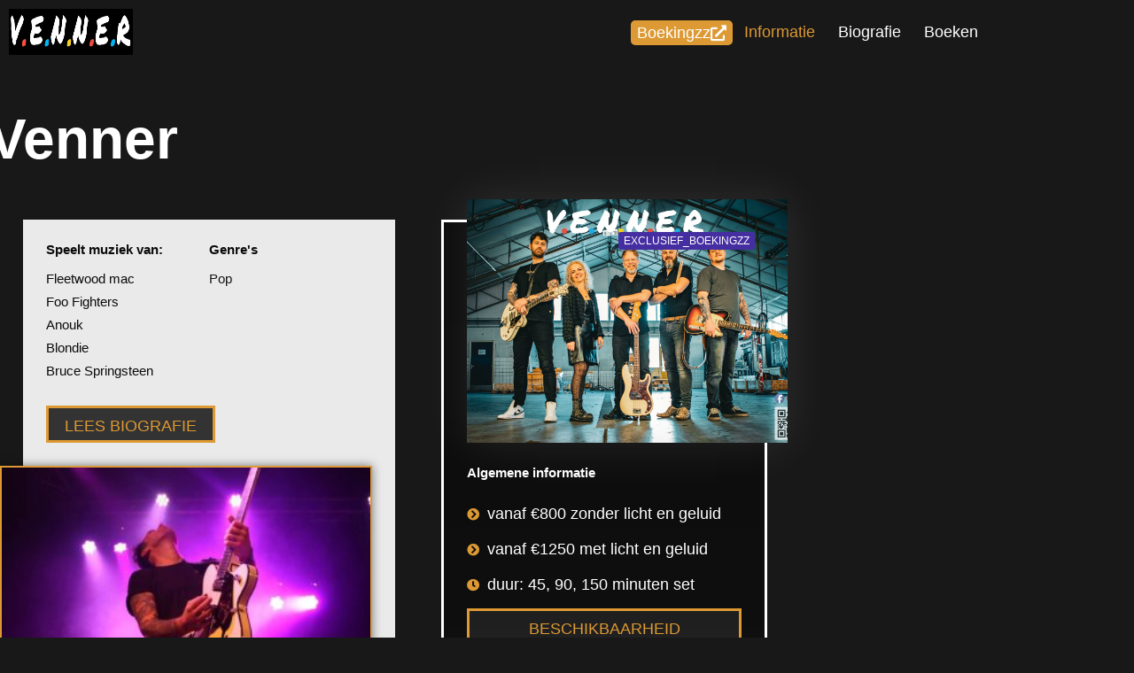

--- FILE ---
content_type: text/html; charset=UTF-8
request_url: http://boekingzz.nl/bands/venner/
body_size: 11713
content:
<!DOCTYPE html>
<html lang="nl-NL">
<head>
	<meta charset="UTF-8">
		<meta name='robots' content='index, follow, max-image-preview:large, max-snippet:-1, max-video-preview:-1' />

	<!-- This site is optimized with the Yoast SEO plugin v26.6 - https://yoast.com/wordpress/plugins/seo/ -->
	<title>Venner - Boekingzz</title>
	<meta name="description" content="Venner, de coverband die haar naam ontleent van het Noorse woord voor vrienden." />
	<link rel="canonical" href="https://boekingzz.nl/bands/venner/" />
	<meta property="og:locale" content="nl_NL" />
	<meta property="og:type" content="article" />
	<meta property="og:title" content="Venner - Boekingzz" />
	<meta property="og:description" content="Venner, de coverband die haar naam ontleent van het Noorse woord voor vrienden." />
	<meta property="og:url" content="https://boekingzz.nl/bands/venner/" />
	<meta property="og:site_name" content="Boekingzz" />
	<meta property="article:modified_time" content="2026-01-07T13:39:02+00:00" />
	<meta property="og:image" content="http://boekingzz.nl/wp-content/uploads/2024/01/profoto-scaled.jpg" />
	<meta property="og:image:width" content="2560" />
	<meta property="og:image:height" content="1721" />
	<meta property="og:image:type" content="image/jpeg" />
	<meta name="twitter:card" content="summary_large_image" />
	<meta name="twitter:label1" content="Geschatte leestijd" />
	<meta name="twitter:data1" content="1 minuut" />
	<script type="application/ld+json" class="yoast-schema-graph">{"@context":"https://schema.org","@graph":[{"@type":"WebPage","@id":"https://boekingzz.nl/bands/venner/","url":"https://boekingzz.nl/bands/venner/","name":"Venner - Boekingzz","isPartOf":{"@id":"https://boekingzz.nl/#website"},"primaryImageOfPage":{"@id":"https://boekingzz.nl/bands/venner/#primaryimage"},"image":{"@id":"https://boekingzz.nl/bands/venner/#primaryimage"},"thumbnailUrl":"http://boekingzz.nl/wp-content/uploads/2024/01/profoto-scaled.jpg","datePublished":"2024-01-02T14:10:56+00:00","dateModified":"2026-01-07T13:39:02+00:00","description":"Venner, de coverband die haar naam ontleent van het Noorse woord voor vrienden.","breadcrumb":{"@id":"https://boekingzz.nl/bands/venner/#breadcrumb"},"inLanguage":"nl-NL","potentialAction":[{"@type":"ReadAction","target":["https://boekingzz.nl/bands/venner/"]}]},{"@type":"ImageObject","inLanguage":"nl-NL","@id":"https://boekingzz.nl/bands/venner/#primaryimage","url":"http://boekingzz.nl/wp-content/uploads/2024/01/profoto-scaled.jpg","contentUrl":"http://boekingzz.nl/wp-content/uploads/2024/01/profoto-scaled.jpg","width":2560,"height":1721},{"@type":"BreadcrumbList","@id":"https://boekingzz.nl/bands/venner/#breadcrumb","itemListElement":[{"@type":"ListItem","position":1,"name":"Home","item":"https://boekingzz.nl/"},{"@type":"ListItem","position":2,"name":"Bands (artiesten)","item":"https://boekingzz.nl/bands/"},{"@type":"ListItem","position":3,"name":"Venner"}]},{"@type":"WebSite","@id":"https://boekingzz.nl/#website","url":"https://boekingzz.nl/","name":"Boekingzz","description":"Uit liefde voor muziek","publisher":{"@id":"https://boekingzz.nl/#organization"},"potentialAction":[{"@type":"SearchAction","target":{"@type":"EntryPoint","urlTemplate":"https://boekingzz.nl/?s={search_term_string}"},"query-input":{"@type":"PropertyValueSpecification","valueRequired":true,"valueName":"search_term_string"}}],"inLanguage":"nl-NL"},{"@type":"Organization","@id":"https://boekingzz.nl/#organization","name":"Boekingzz","url":"https://boekingzz.nl/","logo":{"@type":"ImageObject","inLanguage":"nl-NL","@id":"https://boekingzz.nl/#/schema/logo/image/","url":"http://boekingzz.nl/wp-content/uploads/2023/08/Boekingzz-logo-PSD-e1701856988434.png","contentUrl":"http://boekingzz.nl/wp-content/uploads/2023/08/Boekingzz-logo-PSD-e1701856988434.png","width":2549,"height":871,"caption":"Boekingzz"},"image":{"@id":"https://boekingzz.nl/#/schema/logo/image/"}}]}</script>
	<!-- / Yoast SEO plugin. -->


<link rel="alternate" title="oEmbed (JSON)" type="application/json+oembed" href="http://boekingzz.nl/wp-json/oembed/1.0/embed?url=http%3A%2F%2Fboekingzz.nl%2Fbands%2Fvenner%2F" />
<link rel="alternate" title="oEmbed (XML)" type="text/xml+oembed" href="http://boekingzz.nl/wp-json/oembed/1.0/embed?url=http%3A%2F%2Fboekingzz.nl%2Fbands%2Fvenner%2F&#038;format=xml" />
<style id='wp-img-auto-sizes-contain-inline-css'>
img:is([sizes=auto i],[sizes^="auto," i]){contain-intrinsic-size:3000px 1500px}
/*# sourceURL=wp-img-auto-sizes-contain-inline-css */
</style>
<style id='global-styles-inline-css'>
:root{--wp--preset--aspect-ratio--square: 1;--wp--preset--aspect-ratio--4-3: 4/3;--wp--preset--aspect-ratio--3-4: 3/4;--wp--preset--aspect-ratio--3-2: 3/2;--wp--preset--aspect-ratio--2-3: 2/3;--wp--preset--aspect-ratio--16-9: 16/9;--wp--preset--aspect-ratio--9-16: 9/16;--wp--preset--color--black: #000000;--wp--preset--color--cyan-bluish-gray: #abb8c3;--wp--preset--color--white: #ffffff;--wp--preset--color--pale-pink: #f78da7;--wp--preset--color--vivid-red: #cf2e2e;--wp--preset--color--luminous-vivid-orange: #ff6900;--wp--preset--color--luminous-vivid-amber: #fcb900;--wp--preset--color--light-green-cyan: #7bdcb5;--wp--preset--color--vivid-green-cyan: #00d084;--wp--preset--color--pale-cyan-blue: #8ed1fc;--wp--preset--color--vivid-cyan-blue: #0693e3;--wp--preset--color--vivid-purple: #9b51e0;--wp--preset--gradient--vivid-cyan-blue-to-vivid-purple: linear-gradient(135deg,rgb(6,147,227) 0%,rgb(155,81,224) 100%);--wp--preset--gradient--light-green-cyan-to-vivid-green-cyan: linear-gradient(135deg,rgb(122,220,180) 0%,rgb(0,208,130) 100%);--wp--preset--gradient--luminous-vivid-amber-to-luminous-vivid-orange: linear-gradient(135deg,rgb(252,185,0) 0%,rgb(255,105,0) 100%);--wp--preset--gradient--luminous-vivid-orange-to-vivid-red: linear-gradient(135deg,rgb(255,105,0) 0%,rgb(207,46,46) 100%);--wp--preset--gradient--very-light-gray-to-cyan-bluish-gray: linear-gradient(135deg,rgb(238,238,238) 0%,rgb(169,184,195) 100%);--wp--preset--gradient--cool-to-warm-spectrum: linear-gradient(135deg,rgb(74,234,220) 0%,rgb(151,120,209) 20%,rgb(207,42,186) 40%,rgb(238,44,130) 60%,rgb(251,105,98) 80%,rgb(254,248,76) 100%);--wp--preset--gradient--blush-light-purple: linear-gradient(135deg,rgb(255,206,236) 0%,rgb(152,150,240) 100%);--wp--preset--gradient--blush-bordeaux: linear-gradient(135deg,rgb(254,205,165) 0%,rgb(254,45,45) 50%,rgb(107,0,62) 100%);--wp--preset--gradient--luminous-dusk: linear-gradient(135deg,rgb(255,203,112) 0%,rgb(199,81,192) 50%,rgb(65,88,208) 100%);--wp--preset--gradient--pale-ocean: linear-gradient(135deg,rgb(255,245,203) 0%,rgb(182,227,212) 50%,rgb(51,167,181) 100%);--wp--preset--gradient--electric-grass: linear-gradient(135deg,rgb(202,248,128) 0%,rgb(113,206,126) 100%);--wp--preset--gradient--midnight: linear-gradient(135deg,rgb(2,3,129) 0%,rgb(40,116,252) 100%);--wp--preset--font-size--small: 13px;--wp--preset--font-size--medium: 20px;--wp--preset--font-size--large: 36px;--wp--preset--font-size--x-large: 42px;--wp--preset--spacing--20: 0.44rem;--wp--preset--spacing--30: 0.67rem;--wp--preset--spacing--40: 1rem;--wp--preset--spacing--50: 1.5rem;--wp--preset--spacing--60: 2.25rem;--wp--preset--spacing--70: 3.38rem;--wp--preset--spacing--80: 5.06rem;--wp--preset--shadow--natural: 6px 6px 9px rgba(0, 0, 0, 0.2);--wp--preset--shadow--deep: 12px 12px 50px rgba(0, 0, 0, 0.4);--wp--preset--shadow--sharp: 6px 6px 0px rgba(0, 0, 0, 0.2);--wp--preset--shadow--outlined: 6px 6px 0px -3px rgb(255, 255, 255), 6px 6px rgb(0, 0, 0);--wp--preset--shadow--crisp: 6px 6px 0px rgb(0, 0, 0);}:root { --wp--style--global--content-size: 800px;--wp--style--global--wide-size: 1200px; }:where(body) { margin: 0; }.wp-site-blocks > .alignleft { float: left; margin-right: 2em; }.wp-site-blocks > .alignright { float: right; margin-left: 2em; }.wp-site-blocks > .aligncenter { justify-content: center; margin-left: auto; margin-right: auto; }:where(.wp-site-blocks) > * { margin-block-start: 24px; margin-block-end: 0; }:where(.wp-site-blocks) > :first-child { margin-block-start: 0; }:where(.wp-site-blocks) > :last-child { margin-block-end: 0; }:root { --wp--style--block-gap: 24px; }:root :where(.is-layout-flow) > :first-child{margin-block-start: 0;}:root :where(.is-layout-flow) > :last-child{margin-block-end: 0;}:root :where(.is-layout-flow) > *{margin-block-start: 24px;margin-block-end: 0;}:root :where(.is-layout-constrained) > :first-child{margin-block-start: 0;}:root :where(.is-layout-constrained) > :last-child{margin-block-end: 0;}:root :where(.is-layout-constrained) > *{margin-block-start: 24px;margin-block-end: 0;}:root :where(.is-layout-flex){gap: 24px;}:root :where(.is-layout-grid){gap: 24px;}.is-layout-flow > .alignleft{float: left;margin-inline-start: 0;margin-inline-end: 2em;}.is-layout-flow > .alignright{float: right;margin-inline-start: 2em;margin-inline-end: 0;}.is-layout-flow > .aligncenter{margin-left: auto !important;margin-right: auto !important;}.is-layout-constrained > .alignleft{float: left;margin-inline-start: 0;margin-inline-end: 2em;}.is-layout-constrained > .alignright{float: right;margin-inline-start: 2em;margin-inline-end: 0;}.is-layout-constrained > .aligncenter{margin-left: auto !important;margin-right: auto !important;}.is-layout-constrained > :where(:not(.alignleft):not(.alignright):not(.alignfull)){max-width: var(--wp--style--global--content-size);margin-left: auto !important;margin-right: auto !important;}.is-layout-constrained > .alignwide{max-width: var(--wp--style--global--wide-size);}body .is-layout-flex{display: flex;}.is-layout-flex{flex-wrap: wrap;align-items: center;}.is-layout-flex > :is(*, div){margin: 0;}body .is-layout-grid{display: grid;}.is-layout-grid > :is(*, div){margin: 0;}body{padding-top: 0px;padding-right: 0px;padding-bottom: 0px;padding-left: 0px;}a:where(:not(.wp-element-button)){text-decoration: underline;}:root :where(.wp-element-button, .wp-block-button__link){background-color: #32373c;border-width: 0;color: #fff;font-family: inherit;font-size: inherit;font-style: inherit;font-weight: inherit;letter-spacing: inherit;line-height: inherit;padding-top: calc(0.667em + 2px);padding-right: calc(1.333em + 2px);padding-bottom: calc(0.667em + 2px);padding-left: calc(1.333em + 2px);text-decoration: none;text-transform: inherit;}.has-black-color{color: var(--wp--preset--color--black) !important;}.has-cyan-bluish-gray-color{color: var(--wp--preset--color--cyan-bluish-gray) !important;}.has-white-color{color: var(--wp--preset--color--white) !important;}.has-pale-pink-color{color: var(--wp--preset--color--pale-pink) !important;}.has-vivid-red-color{color: var(--wp--preset--color--vivid-red) !important;}.has-luminous-vivid-orange-color{color: var(--wp--preset--color--luminous-vivid-orange) !important;}.has-luminous-vivid-amber-color{color: var(--wp--preset--color--luminous-vivid-amber) !important;}.has-light-green-cyan-color{color: var(--wp--preset--color--light-green-cyan) !important;}.has-vivid-green-cyan-color{color: var(--wp--preset--color--vivid-green-cyan) !important;}.has-pale-cyan-blue-color{color: var(--wp--preset--color--pale-cyan-blue) !important;}.has-vivid-cyan-blue-color{color: var(--wp--preset--color--vivid-cyan-blue) !important;}.has-vivid-purple-color{color: var(--wp--preset--color--vivid-purple) !important;}.has-black-background-color{background-color: var(--wp--preset--color--black) !important;}.has-cyan-bluish-gray-background-color{background-color: var(--wp--preset--color--cyan-bluish-gray) !important;}.has-white-background-color{background-color: var(--wp--preset--color--white) !important;}.has-pale-pink-background-color{background-color: var(--wp--preset--color--pale-pink) !important;}.has-vivid-red-background-color{background-color: var(--wp--preset--color--vivid-red) !important;}.has-luminous-vivid-orange-background-color{background-color: var(--wp--preset--color--luminous-vivid-orange) !important;}.has-luminous-vivid-amber-background-color{background-color: var(--wp--preset--color--luminous-vivid-amber) !important;}.has-light-green-cyan-background-color{background-color: var(--wp--preset--color--light-green-cyan) !important;}.has-vivid-green-cyan-background-color{background-color: var(--wp--preset--color--vivid-green-cyan) !important;}.has-pale-cyan-blue-background-color{background-color: var(--wp--preset--color--pale-cyan-blue) !important;}.has-vivid-cyan-blue-background-color{background-color: var(--wp--preset--color--vivid-cyan-blue) !important;}.has-vivid-purple-background-color{background-color: var(--wp--preset--color--vivid-purple) !important;}.has-black-border-color{border-color: var(--wp--preset--color--black) !important;}.has-cyan-bluish-gray-border-color{border-color: var(--wp--preset--color--cyan-bluish-gray) !important;}.has-white-border-color{border-color: var(--wp--preset--color--white) !important;}.has-pale-pink-border-color{border-color: var(--wp--preset--color--pale-pink) !important;}.has-vivid-red-border-color{border-color: var(--wp--preset--color--vivid-red) !important;}.has-luminous-vivid-orange-border-color{border-color: var(--wp--preset--color--luminous-vivid-orange) !important;}.has-luminous-vivid-amber-border-color{border-color: var(--wp--preset--color--luminous-vivid-amber) !important;}.has-light-green-cyan-border-color{border-color: var(--wp--preset--color--light-green-cyan) !important;}.has-vivid-green-cyan-border-color{border-color: var(--wp--preset--color--vivid-green-cyan) !important;}.has-pale-cyan-blue-border-color{border-color: var(--wp--preset--color--pale-cyan-blue) !important;}.has-vivid-cyan-blue-border-color{border-color: var(--wp--preset--color--vivid-cyan-blue) !important;}.has-vivid-purple-border-color{border-color: var(--wp--preset--color--vivid-purple) !important;}.has-vivid-cyan-blue-to-vivid-purple-gradient-background{background: var(--wp--preset--gradient--vivid-cyan-blue-to-vivid-purple) !important;}.has-light-green-cyan-to-vivid-green-cyan-gradient-background{background: var(--wp--preset--gradient--light-green-cyan-to-vivid-green-cyan) !important;}.has-luminous-vivid-amber-to-luminous-vivid-orange-gradient-background{background: var(--wp--preset--gradient--luminous-vivid-amber-to-luminous-vivid-orange) !important;}.has-luminous-vivid-orange-to-vivid-red-gradient-background{background: var(--wp--preset--gradient--luminous-vivid-orange-to-vivid-red) !important;}.has-very-light-gray-to-cyan-bluish-gray-gradient-background{background: var(--wp--preset--gradient--very-light-gray-to-cyan-bluish-gray) !important;}.has-cool-to-warm-spectrum-gradient-background{background: var(--wp--preset--gradient--cool-to-warm-spectrum) !important;}.has-blush-light-purple-gradient-background{background: var(--wp--preset--gradient--blush-light-purple) !important;}.has-blush-bordeaux-gradient-background{background: var(--wp--preset--gradient--blush-bordeaux) !important;}.has-luminous-dusk-gradient-background{background: var(--wp--preset--gradient--luminous-dusk) !important;}.has-pale-ocean-gradient-background{background: var(--wp--preset--gradient--pale-ocean) !important;}.has-electric-grass-gradient-background{background: var(--wp--preset--gradient--electric-grass) !important;}.has-midnight-gradient-background{background: var(--wp--preset--gradient--midnight) !important;}.has-small-font-size{font-size: var(--wp--preset--font-size--small) !important;}.has-medium-font-size{font-size: var(--wp--preset--font-size--medium) !important;}.has-large-font-size{font-size: var(--wp--preset--font-size--large) !important;}.has-x-large-font-size{font-size: var(--wp--preset--font-size--x-large) !important;}
:root :where(.wp-block-pullquote){font-size: 1.5em;line-height: 1.6;}
/*# sourceURL=global-styles-inline-css */
</style>
<!-- <link rel='stylesheet' id='wpo_min-header-0-css' href='http://boekingzz.nl/wp-content/cache/wpo-minify/1768042874/assets/wpo-minify-header-cc9b2a6f.min.css' media='all' /> -->
<link rel="stylesheet" type="text/css" href="//boekingzz.nl/wp-content/cache/wpfc-minified/mk4dx1ta/hedh.css" media="all"/>
<script src="http://boekingzz.nl/wp-content/cache/wpo-minify/1768042874/assets/wpo-minify-header-f37d17d2.min.js" id="wpo_min-header-0-js"></script>
<link rel="https://api.w.org/" href="http://boekingzz.nl/wp-json/" /><link rel="alternate" title="JSON" type="application/json" href="http://boekingzz.nl/wp-json/wp/v2/artiesten/3475" /><link rel='shortlink' href='http://boekingzz.nl/?p=3475' />
<meta name="generator" content="Elementor 3.34.0; features: additional_custom_breakpoints; settings: css_print_method-external, google_font-disabled, font_display-swap">
<!-- Google Tag Manager -->
<script>(function(w,d,s,l,i){w[l]=w[l]||[];w[l].push({'gtm.start':
new Date().getTime(),event:'gtm.js'});var f=d.getElementsByTagName(s)[0],
j=d.createElement(s),dl=l!='dataLayer'?'&l='+l:'';j.async=true;j.src=
'https://www.googletagmanager.com/gtm.js?id='+i+dl;f.parentNode.insertBefore(j,f);
})(window,document,'script','dataLayer','GTM-WD4KNGVS');</script>
<!-- End Google Tag Manager -->
<meta name="facebook-domain-verification" content="vve3bbon5soa49cwvijumerqe2dpt0" />
			<style>
				.e-con.e-parent:nth-of-type(n+4):not(.e-lazyloaded):not(.e-no-lazyload),
				.e-con.e-parent:nth-of-type(n+4):not(.e-lazyloaded):not(.e-no-lazyload) * {
					background-image: none !important;
				}
				@media screen and (max-height: 1024px) {
					.e-con.e-parent:nth-of-type(n+3):not(.e-lazyloaded):not(.e-no-lazyload),
					.e-con.e-parent:nth-of-type(n+3):not(.e-lazyloaded):not(.e-no-lazyload) * {
						background-image: none !important;
					}
				}
				@media screen and (max-height: 640px) {
					.e-con.e-parent:nth-of-type(n+2):not(.e-lazyloaded):not(.e-no-lazyload),
					.e-con.e-parent:nth-of-type(n+2):not(.e-lazyloaded):not(.e-no-lazyload) * {
						background-image: none !important;
					}
				}
			</style>
						<meta name="theme-color" content="#191818">
			<link rel="icon" href="http://boekingzz.nl/wp-content/uploads/2023/11/anke-150x150.webp" sizes="32x32" />
<link rel="icon" href="http://boekingzz.nl/wp-content/uploads/2023/11/anke.webp" sizes="192x192" />
<link rel="apple-touch-icon" href="http://boekingzz.nl/wp-content/uploads/2023/11/anke.webp" />
<meta name="msapplication-TileImage" content="http://boekingzz.nl/wp-content/uploads/2023/11/anke.webp" />
	<meta name="viewport" content="width=device-width, initial-scale=1.0, viewport-fit=cover" /></head>
<body class="wp-singular artiesten-template-default single single-artiesten postid-3475 wp-custom-logo wp-embed-responsive wp-theme-hello-elementor wp-child-theme-hello-theme-child-master hello-elementor-default elementor-default elementor-template-canvas elementor-kit-10 elementor-page-2140">
	<!-- Google Tag Manager (noscript) -->
<noscript><iframe src="https://www.googletagmanager.com/ns.html?id=GTM-WD4KNGVS"
height="0" width="0" style="display:none;visibility:hidden"></iframe></noscript>
<!-- End Google Tag Manager (noscript) -->
		<div data-elementor-type="single-post" data-elementor-id="2140" class="elementor elementor-2140 elementor-location-single post-3475 artiesten type-artiesten status-publish has-post-thumbnail hentry" data-elementor-post-type="elementor_library">
					<header class="elementor-section elementor-top-section elementor-element elementor-element-89b2731 elementor-section-height-min-height elementor-section-boxed elementor-section-height-default elementor-section-items-middle" data-id="89b2731" data-element_type="section" data-settings="{&quot;sticky&quot;:&quot;top&quot;,&quot;sticky_effects_offset&quot;:90,&quot;sticky_effects_offset_mobile&quot;:90,&quot;sticky_on&quot;:[&quot;desktop&quot;,&quot;tablet&quot;,&quot;mobile&quot;],&quot;sticky_offset&quot;:0,&quot;sticky_anchor_link_offset&quot;:0}">
						<div class="elementor-container elementor-column-gap-default">
					<div class="elementor-column elementor-col-100 elementor-top-column elementor-element elementor-element-3673c9a" data-id="3673c9a" data-element_type="column">
			<div class="elementor-widget-wrap elementor-element-populated">
						<section class="elementor-section elementor-inner-section elementor-element elementor-element-3266acb elementor-section-boxed elementor-section-height-default elementor-section-height-default" data-id="3266acb" data-element_type="section">
						<div class="elementor-container elementor-column-gap-default">
					<div class="elementor-column elementor-col-50 elementor-inner-column elementor-element elementor-element-fc07d75" data-id="fc07d75" data-element_type="column">
			<div class="elementor-widget-wrap elementor-element-populated">
						<div class="elementor-element elementor-element-df123cc elementor-widget__width-auto logo elementor-widget elementor-widget-image" data-id="df123cc" data-element_type="widget" data-widget_type="image.default">
				<div class="elementor-widget-container">
															<img width="498" height="99" src="http://boekingzz.nl/wp-content/uploads/2024/01/header.png" class="attachment-large size-large wp-image-3476" alt="" srcset="http://boekingzz.nl/wp-content/uploads/2024/01/header.png 498w, http://boekingzz.nl/wp-content/uploads/2024/01/header-300x60.png 300w" sizes="(max-width: 498px) 100vw, 498px" />															</div>
				</div>
					</div>
		</div>
				<div class="elementor-column elementor-col-50 elementor-inner-column elementor-element elementor-element-17f02f8" data-id="17f02f8" data-element_type="column">
			<div class="elementor-widget-wrap elementor-element-populated">
						<div class="elementor-element elementor-element-c642464 elementor-widget__width-auto elementor-widget elementor-widget-button" data-id="c642464" data-element_type="widget" data-widget_type="button.default">
				<div class="elementor-widget-container">
									<div class="elementor-button-wrapper">
					<a class="elementor-button elementor-button-link elementor-size-sm" href="http://boekingzz.nl">
						<span class="elementor-button-content-wrapper">
						<span class="elementor-button-icon">
				<i aria-hidden="true" class="fas fa-external-link-alt"></i>			</span>
									<span class="elementor-button-text">Boekingzz</span>
					</span>
					</a>
				</div>
								</div>
				</div>
				<div class="elementor-element elementor-element-6c96490 elementor-nav-menu__align-end elementor-widget__width-auto elementor-nav-menu--stretch elementor-nav-menu__text-align-center elementor-nav-menu--dropdown-tablet elementor-nav-menu--toggle elementor-nav-menu--burger elementor-widget elementor-widget-nav-menu" data-id="6c96490" data-element_type="widget" data-settings="{&quot;full_width&quot;:&quot;stretch&quot;,&quot;layout&quot;:&quot;horizontal&quot;,&quot;submenu_icon&quot;:{&quot;value&quot;:&quot;&lt;i class=\&quot;fas fa-caret-down\&quot;&gt;&lt;\/i&gt;&quot;,&quot;library&quot;:&quot;fa-solid&quot;},&quot;toggle&quot;:&quot;burger&quot;}" data-widget_type="nav-menu.default">
				<div class="elementor-widget-container">
								<nav aria-label="Menu" class="elementor-nav-menu--main elementor-nav-menu__container elementor-nav-menu--layout-horizontal e--pointer-text e--animation-sink">
				<ul id="menu-1-6c96490" class="elementor-nav-menu"><li class="menu-item menu-item-type-custom menu-item-object-custom menu-item-2249"><a href="#informatie" class="elementor-item elementor-item-anchor">Informatie</a></li>
<li class="menu-item menu-item-type-custom menu-item-object-custom menu-item-2248"><a href="#bibliografie" class="elementor-item elementor-item-anchor">Biografie</a></li>
<li class="menu-item menu-item-type-custom menu-item-object-custom menu-item-2252"><a href="#boeken" class="elementor-item elementor-item-anchor">Boeken</a></li>
</ul>			</nav>
					<div class="elementor-menu-toggle" role="button" tabindex="0" aria-label="Menu toggle" aria-expanded="false">
			<i aria-hidden="true" role="presentation" class="elementor-menu-toggle__icon--open eicon-menu-bar"></i><i aria-hidden="true" role="presentation" class="elementor-menu-toggle__icon--close eicon-close"></i>		</div>
					<nav class="elementor-nav-menu--dropdown elementor-nav-menu__container" aria-hidden="true">
				<ul id="menu-2-6c96490" class="elementor-nav-menu"><li class="menu-item menu-item-type-custom menu-item-object-custom menu-item-2249"><a href="#informatie" class="elementor-item elementor-item-anchor" tabindex="-1">Informatie</a></li>
<li class="menu-item menu-item-type-custom menu-item-object-custom menu-item-2248"><a href="#bibliografie" class="elementor-item elementor-item-anchor" tabindex="-1">Biografie</a></li>
<li class="menu-item menu-item-type-custom menu-item-object-custom menu-item-2252"><a href="#boeken" class="elementor-item elementor-item-anchor" tabindex="-1">Boeken</a></li>
</ul>			</nav>
						</div>
				</div>
					</div>
		</div>
					</div>
		</section>
					</div>
		</div>
					</div>
		</header>
				<section class="elementor-section elementor-top-section elementor-element elementor-element-bbde71f elementor-section-boxed elementor-section-height-default elementor-section-height-default" data-id="bbde71f" data-element_type="section" data-settings="{&quot;background_background&quot;:&quot;classic&quot;,&quot;background_motion_fx_motion_fx_scrolling&quot;:&quot;yes&quot;,&quot;background_motion_fx_translateY_effect&quot;:&quot;yes&quot;,&quot;background_motion_fx_translateY_speed&quot;:{&quot;unit&quot;:&quot;px&quot;,&quot;size&quot;:4,&quot;sizes&quot;:[]},&quot;background_motion_fx_translateY_affectedRange&quot;:{&quot;unit&quot;:&quot;%&quot;,&quot;size&quot;:&quot;&quot;,&quot;sizes&quot;:{&quot;start&quot;:0,&quot;end&quot;:100}},&quot;background_motion_fx_devices&quot;:[&quot;desktop&quot;,&quot;tablet&quot;,&quot;mobile&quot;]}">
						<div class="elementor-container elementor-column-gap-default">
					<div class="elementor-column elementor-col-100 elementor-top-column elementor-element elementor-element-b94dd08" data-id="b94dd08" data-element_type="column">
			<div class="elementor-widget-wrap elementor-element-populated">
						<div class="elementor-element elementor-element-cc265f1 elementor-widget-mobile__width-auto elementor-widget__width-initial elementor-widget elementor-widget-theme-post-title elementor-page-title elementor-widget-heading" data-id="cc265f1" data-element_type="widget" data-widget_type="theme-post-title.default">
				<div class="elementor-widget-container">
					<h1 class="elementor-heading-title elementor-size-default">Venner</h1>				</div>
				</div>
					</div>
		</div>
					</div>
		</section>
				<section class="elementor-section elementor-top-section elementor-element elementor-element-cb2b66d elementor-section-height-min-height elementor-section-items-top elementor-section-boxed elementor-section-height-default" data-id="cb2b66d" data-element_type="section" id="informatie" data-settings="{&quot;background_background&quot;:&quot;classic&quot;}">
							<div class="elementor-background-overlay"></div>
							<div class="elementor-container elementor-column-gap-default">
					<div class="elementor-column elementor-col-100 elementor-top-column elementor-element elementor-element-6bd04f8" data-id="6bd04f8" data-element_type="column">
			<div class="elementor-widget-wrap elementor-element-populated">
						<section class="elementor-section elementor-inner-section elementor-element elementor-element-a7ff2ad elementor-section-full_width elementor-reverse-mobile elementor-section-height-default elementor-section-height-default" data-id="a7ff2ad" data-element_type="section" data-settings="{&quot;background_background&quot;:&quot;classic&quot;}">
						<div class="elementor-container elementor-column-gap-default">
					<div class="elementor-column elementor-col-50 elementor-inner-column elementor-element elementor-element-1fd56a2" data-id="1fd56a2" data-element_type="column" data-settings="{&quot;background_background&quot;:&quot;classic&quot;}">
			<div class="elementor-widget-wrap elementor-element-populated">
						<section class="elementor-section elementor-inner-section elementor-element elementor-element-5e28373 elementor-section-boxed elementor-section-height-default elementor-section-height-default" data-id="5e28373" data-element_type="section">
						<div class="elementor-container elementor-column-gap-default">
					<div class="elementor-column elementor-col-50 elementor-inner-column elementor-element elementor-element-d3e6192" data-id="d3e6192" data-element_type="column">
			<div class="elementor-widget-wrap elementor-element-populated">
						<div class="elementor-element elementor-element-a634eb1 elementor-widget elementor-widget-heading" data-id="a634eb1" data-element_type="widget" data-widget_type="heading.default">
				<div class="elementor-widget-container">
					<p class="elementor-heading-title elementor-size-default">Speelt muziek van:</p>				</div>
				</div>
				<div class="elementor-element elementor-element-e3fe3f3 elementor-widget elementor-widget-jet-listing-dynamic-repeater" data-id="e3fe3f3" data-element_type="widget" data-widget_type="jet-listing-dynamic-repeater.default">
				<div class="elementor-widget-container">
					<div class="jet-listing jet-listing-dynamic-repeater"><div class="jet-listing-dynamic-repeater__items "><div class="jet-listing-dynamic-repeater__item"><span>Fleetwood mac</span></div><div class="jet-listing-dynamic-repeater__item"><span>Foo Fighters</span></div><div class="jet-listing-dynamic-repeater__item"><span>Anouk</span></div><div class="jet-listing-dynamic-repeater__item"><span>Blondie</span></div><div class="jet-listing-dynamic-repeater__item"><span>Bruce Springsteen</span></div></div></div>				</div>
				</div>
					</div>
		</div>
				<div class="elementor-column elementor-col-50 elementor-inner-column elementor-element elementor-element-19b7029" data-id="19b7029" data-element_type="column">
			<div class="elementor-widget-wrap elementor-element-populated">
						<div class="elementor-element elementor-element-8ba33c3 elementor-widget elementor-widget-heading" data-id="8ba33c3" data-element_type="widget" data-widget_type="heading.default">
				<div class="elementor-widget-container">
					<p class="elementor-heading-title elementor-size-default">Genre's</p>				</div>
				</div>
				<div class="elementor-element elementor-element-703a5b6 elementor-widget elementor-widget-jet-listing-dynamic-field" data-id="703a5b6" data-element_type="widget" data-widget_type="jet-listing-dynamic-field.default">
				<div class="elementor-widget-container">
					<div class="jet-listing jet-listing-dynamic-field display-inline"><div class="jet-listing-dynamic-field__inline-wrap"><div class="jet-listing-dynamic-field__content"><div class="jet-check-list jet-check-list--columns-1"><div class="jet-check-list__item"><div class="jet-check-list__item-content">Pop</div></div></div></div></div></div>				</div>
				</div>
					</div>
		</div>
					</div>
		</section>
				<div class="elementor-element elementor-element-64691aa elementor-align-left elementor-mobile-align-justify elementor-widget-mobile__width-initial elementor-widget elementor-widget-button" data-id="64691aa" data-element_type="widget" data-widget_type="button.default">
				<div class="elementor-widget-container">
									<div class="elementor-button-wrapper">
					<a class="elementor-button elementor-button-link elementor-size-sm" href="#bibliografie">
						<span class="elementor-button-content-wrapper">
									<span class="elementor-button-text">Lees biografie</span>
					</span>
					</a>
				</div>
								</div>
				</div>
				<div class="elementor-element elementor-element-621075a elementor-widget elementor-widget-jet-listing-dynamic-image" data-id="621075a" data-element_type="widget" data-settings="{&quot;motion_fx_motion_fx_scrolling&quot;:&quot;yes&quot;,&quot;motion_fx_devices&quot;:[&quot;desktop&quot;,&quot;tablet&quot;,&quot;mobile&quot;],&quot;_animation&quot;:&quot;none&quot;}" data-widget_type="jet-listing-dynamic-image.default">
				<div class="elementor-widget-container">
					<div class="jet-listing jet-listing-dynamic-image" ><img width="320" height="320" src="http://boekingzz.nl/wp-content/uploads/2024/01/ieme2-320x320-1.jpg" class="jet-listing-dynamic-image__img attachment-full size-full" alt="ieme2-320x320" decoding="async" srcset="http://boekingzz.nl/wp-content/uploads/2024/01/ieme2-320x320-1.jpg 320w, http://boekingzz.nl/wp-content/uploads/2024/01/ieme2-320x320-1-300x300.jpg 300w, http://boekingzz.nl/wp-content/uploads/2024/01/ieme2-320x320-1-150x150.jpg 150w" sizes="(max-width: 320px) 100vw, 320px" loading="eager" /></div>				</div>
				</div>
					</div>
		</div>
				<div class="elementor-column elementor-col-50 elementor-inner-column elementor-element elementor-element-ef79076" data-id="ef79076" data-element_type="column" data-settings="{&quot;background_background&quot;:&quot;gradient&quot;}">
			<div class="elementor-widget-wrap elementor-element-populated">
						<div class="elementor-element elementor-element-bc214c9 elementor-widget elementor-widget-jet-listing-dynamic-image" data-id="bc214c9" data-element_type="widget" data-widget_type="jet-listing-dynamic-image.default">
				<div class="elementor-widget-container">
					<div class="jet-listing jet-listing-dynamic-image" ><img width="2560" height="1721" src="http://boekingzz.nl/wp-content/uploads/2024/01/profoto-scaled.jpg" class="jet-listing-dynamic-image__img attachment-full size-full" alt="profoto" decoding="async" srcset="http://boekingzz.nl/wp-content/uploads/2024/01/profoto-scaled.jpg 2560w, http://boekingzz.nl/wp-content/uploads/2024/01/profoto-300x202.jpg 300w, http://boekingzz.nl/wp-content/uploads/2024/01/profoto-1024x689.jpg 1024w, http://boekingzz.nl/wp-content/uploads/2024/01/profoto-768x516.jpg 768w, http://boekingzz.nl/wp-content/uploads/2024/01/profoto-1536x1033.jpg 1536w, http://boekingzz.nl/wp-content/uploads/2024/01/profoto-2048x1377.jpg 2048w" sizes="(max-width: 2560px) 100vw, 2560px" loading="eager" /></div>				</div>
				</div>
				<div class="elementor-element elementor-element-7966570 elementor-widget__width-auto elementor-widget-tablet__width-auto elementor-absolute jedv-enabled--yes elementor-widget elementor-widget-jet-listing-dynamic-field" data-id="7966570" data-element_type="widget" data-settings="{&quot;_position&quot;:&quot;absolute&quot;}" data-widget_type="jet-listing-dynamic-field.default">
				<div class="elementor-widget-container">
					<div class="jet-listing jet-listing-dynamic-field display-inline"><div class="jet-listing-dynamic-field__inline-wrap"><div class="jet-listing-dynamic-field__content">exclusief_boekingzz</div></div></div>				</div>
				</div>
				<div class="elementor-element elementor-element-6598609 elementor-widget elementor-widget-heading" data-id="6598609" data-element_type="widget" data-widget_type="heading.default">
				<div class="elementor-widget-container">
					<p class="elementor-heading-title elementor-size-default">Algemene informatie</p>				</div>
				</div>
				<div class="elementor-element elementor-element-c8aa7e8 jedv-enabled--yes elementor-icon-list--layout-traditional elementor-list-item-link-full_width elementor-widget elementor-widget-icon-list" data-id="c8aa7e8" data-element_type="widget" data-widget_type="icon-list.default">
				<div class="elementor-widget-container">
							<ul class="elementor-icon-list-items">
							<li class="elementor-icon-list-item">
											<span class="elementor-icon-list-icon">
							<i aria-hidden="true" class="fas fa-chevron-circle-right"></i>						</span>
										<span class="elementor-icon-list-text">vanaf €800 zonder licht en geluid</span>
									</li>
						</ul>
						</div>
				</div>
				<div class="elementor-element elementor-element-7682241 jedv-enabled--yes elementor-icon-list--layout-traditional elementor-list-item-link-full_width elementor-widget elementor-widget-icon-list" data-id="7682241" data-element_type="widget" data-widget_type="icon-list.default">
				<div class="elementor-widget-container">
							<ul class="elementor-icon-list-items">
							<li class="elementor-icon-list-item">
											<span class="elementor-icon-list-icon">
							<i aria-hidden="true" class="fas fa-chevron-circle-right"></i>						</span>
										<span class="elementor-icon-list-text">vanaf €1250 met licht en geluid</span>
									</li>
						</ul>
						</div>
				</div>
				<div class="elementor-element elementor-element-580a44a elementor-icon-list--layout-traditional elementor-list-item-link-full_width elementor-widget elementor-widget-icon-list" data-id="580a44a" data-element_type="widget" data-widget_type="icon-list.default">
				<div class="elementor-widget-container">
							<ul class="elementor-icon-list-items">
							<li class="elementor-icon-list-item">
											<span class="elementor-icon-list-icon">
							<i aria-hidden="true" class="fas fa-clock"></i>						</span>
										<span class="elementor-icon-list-text">duur: 45, 90, 150 minuten set</span>
									</li>
						</ul>
						</div>
				</div>
				<div class="elementor-element elementor-element-415d630 elementor-align-left elementor-mobile-align-justify elementor-widget-mobile__width-initial elementor-widget elementor-widget-button" data-id="415d630" data-element_type="widget" data-widget_type="button.default">
				<div class="elementor-widget-container">
									<div class="elementor-button-wrapper">
					<a class="elementor-button elementor-button-link elementor-size-sm" href="#boeken">
						<span class="elementor-button-content-wrapper">
									<span class="elementor-button-text">Beschikbaarheid opvragen</span>
					</span>
					</a>
				</div>
								</div>
				</div>
					</div>
		</div>
					</div>
		</section>
					</div>
		</div>
					</div>
		</section>
				<section class="elementor-section elementor-top-section elementor-element elementor-element-09ce331 jedv-enabled--yes elementor-section-boxed elementor-section-height-default elementor-section-height-default" data-id="09ce331" data-element_type="section">
						<div class="elementor-container elementor-column-gap-default">
					<div class="elementor-column elementor-col-100 elementor-top-column elementor-element elementor-element-942af18" data-id="942af18" data-element_type="column">
			<div class="elementor-widget-wrap elementor-element-populated">
						<div class="elementor-element elementor-element-a39fdf9 elementor-widget__width-auto elementor-widget elementor-widget-theme-post-title elementor-page-title elementor-widget-heading" data-id="a39fdf9" data-element_type="widget" data-widget_type="theme-post-title.default">
				<div class="elementor-widget-container">
					<h2 class="elementor-heading-title elementor-size-default">Venner promovideo</h2>				</div>
				</div>
				<div class="elementor-element elementor-element-5875dca elementor-widget elementor-widget-video" data-id="5875dca" data-element_type="widget" data-settings="{&quot;youtube_url&quot;:&quot;https:\/\/www.youtube.com\/watch?v=x0OceNoudJc&quot;,&quot;video_type&quot;:&quot;youtube&quot;,&quot;controls&quot;:&quot;yes&quot;}" data-widget_type="video.default">
				<div class="elementor-widget-container">
							<div class="elementor-wrapper elementor-open-inline">
			<div class="elementor-video"></div>		</div>
						</div>
				</div>
					</div>
		</div>
					</div>
		</section>
				<section class="elementor-section elementor-top-section elementor-element elementor-element-78a9aae elementor-section-height-min-height elementor-section-boxed elementor-section-height-default elementor-section-items-middle" data-id="78a9aae" data-element_type="section" id="bibliografie">
						<div class="elementor-container elementor-column-gap-default">
					<div class="elementor-column elementor-col-100 elementor-top-column elementor-element elementor-element-cdbf3f9" data-id="cdbf3f9" data-element_type="column">
			<div class="elementor-widget-wrap elementor-element-populated">
						<div class="elementor-element elementor-element-cbcb4fc elementor-widget__width-auto elementor-widget-mobile__width-initial elementor-widget elementor-widget-theme-post-title elementor-page-title elementor-widget-heading" data-id="cbcb4fc" data-element_type="widget" data-widget_type="theme-post-title.default">
				<div class="elementor-widget-container">
					<h2 class="elementor-heading-title elementor-size-default">Venner biografie</h2>				</div>
				</div>
				<div class="elementor-element elementor-element-fbc24f7 elementor-widget__width-auto elementor-view-default elementor-widget elementor-widget-icon" data-id="fbc24f7" data-element_type="widget" data-widget_type="icon.default">
				<div class="elementor-widget-container">
							<div class="elementor-icon-wrapper">
			<div class="elementor-icon">
			<i aria-hidden="true" class="fas fa-info-circle"></i>			</div>
		</div>
						</div>
				</div>
				<div class="elementor-element elementor-element-ebbf71d elementor-widget elementor-widget-jet-listing-dynamic-field" data-id="ebbf71d" data-element_type="widget" data-widget_type="jet-listing-dynamic-field.default">
				<div class="elementor-widget-container">
					<div class="jet-listing jet-listing-dynamic-field display-inline"><div class="jet-listing-dynamic-field__inline-wrap"><div class="jet-listing-dynamic-field__content"><h2 class="with-divider">WIJ ZIJN VENNER</h2>
<p>Venner, de coverband die haar naam ontleent van het Noorse woord voor vrienden.<br />
De muzikale vriendschap is wat het vijftal verbindt.<br />
Venner speelt een mix van bekende en wat minder bekende covers uit de jaren 70, 80 en 90. Zo komen onder andere hits van Abba, Nena, Cher, Blondie, Bruce Springsteen, Roxette voorbij maar ook worden rock classics van Guns ’N Roses, Bon Jovi en Lenny Kravitz vol overgave door Venner ten gehore gebracht.</p>
</div></div></div>				</div>
				</div>
				<section class="elementor-section elementor-inner-section elementor-element elementor-element-57fc4e1 jedv-enabled--yes elementor-section-boxed elementor-section-height-default elementor-section-height-default" data-id="57fc4e1" data-element_type="section">
						<div class="elementor-container elementor-column-gap-default">
					<div class="elementor-column elementor-col-100 elementor-inner-column elementor-element elementor-element-fefba3b" data-id="fefba3b" data-element_type="column">
			<div class="elementor-widget-wrap elementor-element-populated">
						<div class="elementor-element elementor-element-36d4514 elementor-widget__width-auto elementor-widget-mobile__width-initial elementor-widget elementor-widget-theme-post-title elementor-page-title elementor-widget-heading" data-id="36d4514" data-element_type="widget" data-widget_type="theme-post-title.default">
				<div class="elementor-widget-container">
					<h2 class="elementor-heading-title elementor-size-default">Venner socials: </h2>				</div>
				</div>
				<div class="elementor-element elementor-element-406255e elementor-widget__width-auto jedv-enabled--yes elementor-view-default elementor-widget elementor-widget-icon" data-id="406255e" data-element_type="widget" data-widget_type="icon.default">
				<div class="elementor-widget-container">
							<div class="elementor-icon-wrapper">
			<a class="elementor-icon" href="https://www.facebook.com/profile.php?id=100088745556752" target="_blank">
			<i aria-hidden="true" class="fab fa-facebook-square"></i>			</a>
		</div>
						</div>
				</div>
					</div>
		</div>
					</div>
		</section>
					</div>
		</div>
					</div>
		</section>
				<section class="elementor-section elementor-top-section elementor-element elementor-element-134f958 jedv-enabled--yes elementor-section-boxed elementor-section-height-default elementor-section-height-default" data-id="134f958" data-element_type="section">
						<div class="elementor-container elementor-column-gap-default">
					<div class="elementor-column elementor-col-100 elementor-top-column elementor-element elementor-element-9e4afd4" data-id="9e4afd4" data-element_type="column">
			<div class="elementor-widget-wrap elementor-element-populated">
						<div class="elementor-element elementor-element-021efd2 elementor-widget__width-initial elementor-widget elementor-widget-jet-listing-dynamic-image" data-id="021efd2" data-element_type="widget" data-widget_type="jet-listing-dynamic-image.default">
				<div class="elementor-widget-container">
					<div class="jet-listing jet-listing-dynamic-image" ><img width="2048" height="2048" src="http://boekingzz.nl/wp-content/uploads/2025/06/514025886_1182317710364695_4218456836952051884_n.jpg" class="jet-listing-dynamic-image__img attachment-full size-full" alt="514025886_1182317710364695_4218456836952051884_n" decoding="async" srcset="http://boekingzz.nl/wp-content/uploads/2025/06/514025886_1182317710364695_4218456836952051884_n.jpg 2048w, http://boekingzz.nl/wp-content/uploads/2025/06/514025886_1182317710364695_4218456836952051884_n-300x300.jpg 300w, http://boekingzz.nl/wp-content/uploads/2025/06/514025886_1182317710364695_4218456836952051884_n-1024x1024.jpg 1024w, http://boekingzz.nl/wp-content/uploads/2025/06/514025886_1182317710364695_4218456836952051884_n-150x150.jpg 150w, http://boekingzz.nl/wp-content/uploads/2025/06/514025886_1182317710364695_4218456836952051884_n-768x768.jpg 768w, http://boekingzz.nl/wp-content/uploads/2025/06/514025886_1182317710364695_4218456836952051884_n-1536x1536.jpg 1536w" sizes="(max-width: 2048px) 100vw, 2048px" loading="eager" /></div>				</div>
				</div>
				<div class="elementor-element elementor-element-e0ec968 elementor-widget__width-initial elementor-widget elementor-widget-jet-listing-dynamic-image" data-id="e0ec968" data-element_type="widget" data-widget_type="jet-listing-dynamic-image.default">
				<div class="elementor-widget-container">
					<div class="jet-listing jet-listing-dynamic-image" ><img width="1080" height="1440" src="http://boekingzz.nl/wp-content/uploads/2024/01/513924064_10031187873642438_5526986360122032050_n.jpg" class="jet-listing-dynamic-image__img attachment-full size-full" alt="513924064_10031187873642438_5526986360122032050_n" decoding="async" srcset="http://boekingzz.nl/wp-content/uploads/2024/01/513924064_10031187873642438_5526986360122032050_n.jpg 1080w, http://boekingzz.nl/wp-content/uploads/2024/01/513924064_10031187873642438_5526986360122032050_n-225x300.jpg 225w, http://boekingzz.nl/wp-content/uploads/2024/01/513924064_10031187873642438_5526986360122032050_n-768x1024.jpg 768w" sizes="(max-width: 1080px) 100vw, 1080px" loading="eager" /></div>				</div>
				</div>
				<div class="elementor-element elementor-element-29f6e04 elementor-widget__width-initial elementor-widget elementor-widget-jet-listing-dynamic-image" data-id="29f6e04" data-element_type="widget" data-widget_type="jet-listing-dynamic-image.default">
				<div class="elementor-widget-container">
					<div class="jet-listing jet-listing-dynamic-image" ><img width="2048" height="1365" src="http://boekingzz.nl/wp-content/uploads/2024/01/514024273_1182319320364534_1980262883686493527_n.jpg" class="jet-listing-dynamic-image__img attachment-full size-full" alt="514024273_1182319320364534_1980262883686493527_n" decoding="async" srcset="http://boekingzz.nl/wp-content/uploads/2024/01/514024273_1182319320364534_1980262883686493527_n.jpg 2048w, http://boekingzz.nl/wp-content/uploads/2024/01/514024273_1182319320364534_1980262883686493527_n-300x200.jpg 300w, http://boekingzz.nl/wp-content/uploads/2024/01/514024273_1182319320364534_1980262883686493527_n-1024x683.jpg 1024w, http://boekingzz.nl/wp-content/uploads/2024/01/514024273_1182319320364534_1980262883686493527_n-768x512.jpg 768w, http://boekingzz.nl/wp-content/uploads/2024/01/514024273_1182319320364534_1980262883686493527_n-1536x1024.jpg 1536w" sizes="(max-width: 2048px) 100vw, 2048px" loading="eager" /></div>				</div>
				</div>
				<div class="elementor-element elementor-element-87d0695 elementor-widget__width-initial elementor-widget elementor-widget-jet-listing-dynamic-image" data-id="87d0695" data-element_type="widget" data-widget_type="jet-listing-dynamic-image.default">
				<div class="elementor-widget-container">
					<div class="jet-listing jet-listing-dynamic-image" ><img width="1365" height="2048" src="http://boekingzz.nl/wp-content/uploads/2024/01/514300631_1182319717031161_5038285748691255108_n.jpg" class="jet-listing-dynamic-image__img attachment-full size-full" alt="514300631_1182319717031161_5038285748691255108_n" decoding="async" srcset="http://boekingzz.nl/wp-content/uploads/2024/01/514300631_1182319717031161_5038285748691255108_n.jpg 1365w, http://boekingzz.nl/wp-content/uploads/2024/01/514300631_1182319717031161_5038285748691255108_n-200x300.jpg 200w, http://boekingzz.nl/wp-content/uploads/2024/01/514300631_1182319717031161_5038285748691255108_n-683x1024.jpg 683w, http://boekingzz.nl/wp-content/uploads/2024/01/514300631_1182319717031161_5038285748691255108_n-768x1152.jpg 768w, http://boekingzz.nl/wp-content/uploads/2024/01/514300631_1182319717031161_5038285748691255108_n-1024x1536.jpg 1024w" sizes="(max-width: 1365px) 100vw, 1365px" loading="eager" /></div>				</div>
				</div>
					</div>
		</div>
					</div>
		</section>
				<section class="elementor-section elementor-top-section elementor-element elementor-element-9f089da elementor-section-height-min-height elementor-section-items-top elementor-section-boxed elementor-section-height-default" data-id="9f089da" data-element_type="section" id="boeken" data-settings="{&quot;background_background&quot;:&quot;classic&quot;}">
							<div class="elementor-background-overlay"></div>
							<div class="elementor-container elementor-column-gap-default">
					<div class="elementor-column elementor-col-100 elementor-top-column elementor-element elementor-element-37264b9" data-id="37264b9" data-element_type="column">
			<div class="elementor-widget-wrap elementor-element-populated">
						<section class="elementor-section elementor-inner-section elementor-element elementor-element-6d1b518 elementor-section-full_width elementor-reverse-mobile elementor-section-height-default elementor-section-height-default" data-id="6d1b518" data-element_type="section" data-settings="{&quot;background_background&quot;:&quot;classic&quot;}">
						<div class="elementor-container elementor-column-gap-default">
					<div class="elementor-column elementor-col-50 elementor-inner-column elementor-element elementor-element-f12f455" data-id="f12f455" data-element_type="column" data-settings="{&quot;background_background&quot;:&quot;classic&quot;}">
			<div class="elementor-widget-wrap elementor-element-populated">
						<div class="elementor-element elementor-element-a68a365 elementor-widget__width-auto elementor-widget elementor-widget-heading" data-id="a68a365" data-element_type="widget" data-widget_type="heading.default">
				<div class="elementor-widget-container">
					<p class="elementor-heading-title elementor-size-default">Vraag naar de beschikbaarheid</p>				</div>
				</div>
				<div class="elementor-element elementor-element-98f6c52 elementor-author-box--layout-image-left elementor-author-box--align-left elementor-author-box--image-valign-top elementor-widget elementor-widget-author-box" data-id="98f6c52" data-element_type="widget" data-widget_type="author-box.default">
				<div class="elementor-widget-container">
							<div class="elementor-author-box">
							<div  class="elementor-author-box__avatar">
					<img src="http://boekingzz.nl/wp-content/uploads/2023/11/LRM_EXPORT_20170903_032339-300x200.webp" alt="Foto van Tonie Bosch" loading="lazy">
				</div>
			
			<div class="elementor-author-box__text">
									<div >
						<h4 class="elementor-author-box__name">
							Tonie Bosch						</h4>
					</div>
				
									<div class="elementor-author-box__bio">
						<p>Wil je Venner Music boeken voor jouw evenement, kroeg of huisfeest? Neem contact op met Tonie Bosch via het onderstaande contactformulier, of bel naar het onderstaande nummer om te vragen naar de beschikbaarheid</p>
					</div>
				
							</div>
		</div>
						</div>
				</div>
				<div class="elementor-element elementor-element-91e1779 elementor-widget__width-auto elementor-icon-list--layout-traditional elementor-list-item-link-full_width elementor-widget elementor-widget-icon-list" data-id="91e1779" data-element_type="widget" data-widget_type="icon-list.default">
				<div class="elementor-widget-container">
							<ul class="elementor-icon-list-items">
							<li class="elementor-icon-list-item">
											<a href="tel:31611741424">

												<span class="elementor-icon-list-icon">
							<i aria-hidden="true" class="fas fa-phone-alt"></i>						</span>
										<span class="elementor-icon-list-text">0611741424</span>
											</a>
									</li>
						</ul>
						</div>
				</div>
				<div class="elementor-element elementor-element-8fab087 elementor-widget__width-auto elementor-icon-list--layout-traditional elementor-list-item-link-full_width elementor-widget elementor-widget-icon-list" data-id="8fab087" data-element_type="widget" data-widget_type="icon-list.default">
				<div class="elementor-widget-container">
							<ul class="elementor-icon-list-items">
							<li class="elementor-icon-list-item">
											<a href="https://wa.me/31611741424">

												<span class="elementor-icon-list-icon">
							<i aria-hidden="true" class="fab fa-whatsapp"></i>						</span>
										<span class="elementor-icon-list-text">0611741424</span>
											</a>
									</li>
						</ul>
						</div>
				</div>
				<div class="elementor-element elementor-element-8a70b24 elementor-mobile-button-align-stretch elementor-button-align-start elementor-widget__width-auto elementor-widget elementor-widget-form" data-id="8a70b24" data-element_type="widget" data-settings="{&quot;step_next_label&quot;:&quot;Volgende&quot;,&quot;step_previous_label&quot;:&quot;Vorige&quot;,&quot;_animation_mobile&quot;:&quot;fadeIn&quot;,&quot;button_width&quot;:&quot;100&quot;,&quot;step_type&quot;:&quot;number_text&quot;,&quot;step_icon_shape&quot;:&quot;circle&quot;}" data-widget_type="form.default">
				<div class="elementor-widget-container">
							<form class="elementor-form" method="post" name="Form">
			<input type="hidden" name="post_id" value="2140"/>
			<input type="hidden" name="form_id" value="8a70b24"/>
			<input type="hidden" name="referer_title" value="Venner - Boekingzz" />

							<input type="hidden" name="queried_id" value="3475"/>
			
			<div class="elementor-form-fields-wrapper elementor-labels-above">
								<div class="elementor-field-type-hidden elementor-field-group elementor-column elementor-field-group-field_c55179b elementor-col-100">
													<input size="1" type="hidden" name="form_fields[field_c55179b]" id="form-field-field_c55179b" class="elementor-field elementor-size-md  elementor-field-textual">
											</div>
								<div class="elementor-field-type-text elementor-field-group elementor-column elementor-field-group-s24567 elementor-col-50 elementor-sm-50 elementor-field-required">
												<label for="form-field-s24567" class="elementor-field-label">
								Contactformulier							</label>
														<input size="1" type="text" name="form_fields[s24567]" id="form-field-s24567" class="elementor-field elementor-size-md  elementor-field-textual" placeholder="Naam" required="required">
											</div>
								<div class="elementor-field-type-text elementor-field-group elementor-column elementor-field-group-field_fa21946 elementor-col-50 elementor-sm-50">
												<label for="form-field-field_fa21946" class="elementor-field-label">
								ㅤ							</label>
														<input size="1" type="text" name="form_fields[field_fa21946]" id="form-field-field_fa21946" class="elementor-field elementor-size-md  elementor-field-textual" placeholder="Bedrijfsnaam">
											</div>
								<div class="elementor-field-type-email elementor-field-group elementor-column elementor-field-group-field_5b66ff5 elementor-col-50 elementor-sm-100 elementor-field-required">
													<input size="1" type="email" name="form_fields[field_5b66ff5]" id="form-field-field_5b66ff5" class="elementor-field elementor-size-md  elementor-field-textual" placeholder="E-mail" required="required">
											</div>
								<div class="elementor-field-type-tel elementor-field-group elementor-column elementor-field-group-field_391bff1 elementor-col-50 elementor-sm-100 elementor-field-required">
							<input size="1" type="tel" name="form_fields[field_391bff1]" id="form-field-field_391bff1" class="elementor-field elementor-size-md  elementor-field-textual" placeholder="Telefoonnummer" required="required" pattern="[0-9()#&amp;+*-=.]+" title="Alleen nummers en telefoontekens (#, -, *, enz.) worden geaccepteerd.">

						</div>
								<div class="elementor-field-type-date elementor-field-group elementor-column elementor-field-group-field_6df7a32 elementor-col-50 elementor-sm-50">
												<label for="form-field-field_6df7a32" class="elementor-field-label">
								Gewenste datum							</label>
						
		<input type="date" name="form_fields[field_6df7a32]" id="form-field-field_6df7a32" class="elementor-field elementor-size-md  elementor-field-textual elementor-date-field" placeholder="b.v. kerstavond" pattern="[0-9]{4}-[0-9]{2}-[0-9]{2}">
						</div>
								<div class="elementor-field-type-time elementor-field-group elementor-column elementor-field-group-field_f6afcb2 elementor-col-50 elementor-sm-50">
												<label for="form-field-field_f6afcb2" class="elementor-field-label">
								Tijdstip start							</label>
								<input type="time" name="form_fields[field_f6afcb2]" id="form-field-field_f6afcb2" class="elementor-field elementor-size-md  elementor-field-textual elementor-time-field" placeholder="b.v. 19:00">
						</div>
								<div class="elementor-field-type-textarea elementor-field-group elementor-column elementor-field-group-field_c74bd28 elementor-col-100">
					<textarea class="elementor-field-textual elementor-field  elementor-size-md" name="form_fields[field_c74bd28]" id="form-field-field_c74bd28" rows="2" placeholder="Bericht"></textarea>				</div>
								<div class="elementor-field-group elementor-column elementor-field-type-submit elementor-col-100 e-form__buttons">
					<button class="elementor-button elementor-size-md elementor-animation-sink" type="submit">
						<span class="elementor-button-content-wrapper">
																						<span class="elementor-button-text">Verstuur formulier</span>
													</span>
					</button>
				</div>
			</div>
		</form>
						</div>
				</div>
					</div>
		</div>
				<div class="elementor-column elementor-col-50 elementor-inner-column elementor-element elementor-element-eb24d2d" data-id="eb24d2d" data-element_type="column" data-settings="{&quot;background_background&quot;:&quot;gradient&quot;}">
			<div class="elementor-widget-wrap elementor-element-populated">
						<div class="elementor-element elementor-element-1c4e25d elementor-widget elementor-widget-jet-listing-dynamic-image" data-id="1c4e25d" data-element_type="widget" data-widget_type="jet-listing-dynamic-image.default">
				<div class="elementor-widget-container">
					<div class="jet-listing jet-listing-dynamic-image" ><img width="498" height="99" src="http://boekingzz.nl/wp-content/uploads/2024/01/header.png" class="jet-listing-dynamic-image__img attachment-full size-full" alt="header" decoding="async" srcset="http://boekingzz.nl/wp-content/uploads/2024/01/header.png 498w, http://boekingzz.nl/wp-content/uploads/2024/01/header-300x60.png 300w" sizes="(max-width: 498px) 100vw, 498px" loading="eager" /></div>				</div>
				</div>
				<div class="elementor-element elementor-element-ff16c1b elementor-widget-divider--view-line elementor-widget elementor-widget-divider" data-id="ff16c1b" data-element_type="widget" data-widget_type="divider.default">
				<div class="elementor-widget-container">
							<div class="elementor-divider">
			<span class="elementor-divider-separator">
						</span>
		</div>
						</div>
				</div>
				<div class="elementor-element elementor-element-dd4edc7 jedv-enabled--yes elementor-icon-list--layout-traditional elementor-list-item-link-full_width elementor-widget elementor-widget-icon-list" data-id="dd4edc7" data-element_type="widget" data-widget_type="icon-list.default">
				<div class="elementor-widget-container">
							<ul class="elementor-icon-list-items">
							<li class="elementor-icon-list-item">
											<span class="elementor-icon-list-icon">
							<i aria-hidden="true" class="fas fa-chevron-circle-right"></i>						</span>
										<span class="elementor-icon-list-text">vanaf €800 zonder licht en geluid</span>
									</li>
						</ul>
						</div>
				</div>
				<div class="elementor-element elementor-element-54f4708 jedv-enabled--yes elementor-icon-list--layout-traditional elementor-list-item-link-full_width elementor-widget elementor-widget-icon-list" data-id="54f4708" data-element_type="widget" data-widget_type="icon-list.default">
				<div class="elementor-widget-container">
							<ul class="elementor-icon-list-items">
							<li class="elementor-icon-list-item">
											<span class="elementor-icon-list-icon">
							<i aria-hidden="true" class="fas fa-chevron-circle-right"></i>						</span>
										<span class="elementor-icon-list-text">vanaf €1250 met licht en geluid</span>
									</li>
						</ul>
						</div>
				</div>
				<div class="elementor-element elementor-element-4470fec elementor-icon-list--layout-traditional elementor-list-item-link-full_width elementor-widget elementor-widget-icon-list" data-id="4470fec" data-element_type="widget" data-widget_type="icon-list.default">
				<div class="elementor-widget-container">
							<ul class="elementor-icon-list-items">
							<li class="elementor-icon-list-item">
											<span class="elementor-icon-list-icon">
							<i aria-hidden="true" class="fas fa-clock"></i>						</span>
										<span class="elementor-icon-list-text">duur: 45, 90, 150 minuten set</span>
									</li>
						</ul>
						</div>
				</div>
					</div>
		</div>
					</div>
		</section>
					</div>
		</div>
					</div>
		</section>
				</div>
		<script type="speculationrules">
{"prefetch":[{"source":"document","where":{"and":[{"href_matches":"/*"},{"not":{"href_matches":["/wp-*.php","/wp-admin/*","/wp-content/uploads/*","/wp-content/*","/wp-content/plugins/*","/wp-content/themes/hello-theme-child-master/*","/wp-content/themes/hello-elementor/*","/*\\?(.+)"]}},{"not":{"selector_matches":"a[rel~=\"nofollow\"]"}},{"not":{"selector_matches":".no-prefetch, .no-prefetch a"}}]},"eagerness":"conservative"}]}
</script>
			<script>
				const lazyloadRunObserver = () => {
					const lazyloadBackgrounds = document.querySelectorAll( `.e-con.e-parent:not(.e-lazyloaded)` );
					const lazyloadBackgroundObserver = new IntersectionObserver( ( entries ) => {
						entries.forEach( ( entry ) => {
							if ( entry.isIntersecting ) {
								let lazyloadBackground = entry.target;
								if( lazyloadBackground ) {
									lazyloadBackground.classList.add( 'e-lazyloaded' );
								}
								lazyloadBackgroundObserver.unobserve( entry.target );
							}
						});
					}, { rootMargin: '200px 0px 200px 0px' } );
					lazyloadBackgrounds.forEach( ( lazyloadBackground ) => {
						lazyloadBackgroundObserver.observe( lazyloadBackground );
					} );
				};
				const events = [
					'DOMContentLoaded',
					'elementor/lazyload/observe',
				];
				events.forEach( ( event ) => {
					document.addEventListener( event, lazyloadRunObserver );
				} );
			</script>
			<script type="text/html" id="tmpl-jet-ajax-search-results-item">
<div class="jet-ajax-search__results-item">
	<a class="jet-ajax-search__item-link" href="{{{data.link}}}" target="{{{data.link_target_attr}}}">
		{{{data.thumbnail}}}
		<div class="jet-ajax-search__item-content-wrapper">
			{{{data.before_title}}}
			<div class="jet-ajax-search__item-title">{{{data.title}}}</div>
			{{{data.after_title}}}
			{{{data.before_content}}}
			<div class="jet-ajax-search__item-content">{{{data.content}}}</div>
			{{{data.after_content}}}
			{{{data.rating}}}
			{{{data.price}}}
			{{{data.add_to_cart}}}
		</div>
	</a>
</div>
</script><script type="text/html" id="tmpl-jet-search-focus-suggestion-item">
<div class="jet-search-suggestions__focus-area-item" tabindex="0" aria-label="{{{data.fullName}}}">
	<div class="jet-search-suggestions__focus-area-item-title">{{{data.name}}}</div>
</div>
</script><script type="text/html" id="tmpl-jet-search-inline-suggestion-item">
<div class="jet-search-suggestions__inline-area-item" tabindex="0" aria-label="{{{data.fullName}}}">
	<div class="jet-search-suggestions__inline-area-item-title" >{{{data.name}}}</div>
</div>
</script><script type="text/html" id="tmpl-jet-ajax-search-inline-suggestion-item">
<div class="jet-ajax-search__suggestions-inline-area-item" tabindex="0" aria-label="{{{data.fullName}}}">
	<div class="jet-ajax-search__suggestions-inline-area-item-title" >{{{data.name}}}</div>
</div>
</script><script type="text/html" id="tmpl-jet-ajax-search-results-suggestion-item">
<div class="jet-ajax-search__results-suggestions-area-item" tabindex="0" aria-label="{{{data.fullName}}}">
	<div class="jet-ajax-search__results-suggestions-area-item-title">{{{data.name}}}</div>
</div>
</script><!-- <link rel='stylesheet' id='wpo_min-footer-0-css' href='http://boekingzz.nl/wp-content/cache/wpo-minify/1768042874/assets/wpo-minify-footer-a2860e76.min.css' media='all' /> -->
<link rel="stylesheet" type="text/css" href="//boekingzz.nl/wp-content/cache/wpfc-minified/dsf2oebs/efjg.css" media="all"/>
<script id="wpo_min-footer-0-js-extra">
var _wpUtilSettings = {"ajax":{"url":"/wp-admin/admin-ajax.php"}};
//# sourceURL=wpo_min-footer-0-js-extra
</script>
<script src="http://boekingzz.nl/wp-content/cache/wpo-minify/1768042874/assets/wpo-minify-footer-2a51490e.min.js" id="wpo_min-footer-0-js"></script>
<script id="wpo_min-footer-1-js-extra">
var JetEngineSettings = {"ajaxurl":"http://boekingzz.nl/wp-admin/admin-ajax.php","ajaxlisting":"http://boekingzz.nl/bands/venner/?nocache=1768089083","restNonce":"37e47f85dc","hoverActionTimeout":"400","post_id":"3475","query_builder":{"custom_ids":[]},"addedPostCSS":["2318","4995"]};
//# sourceURL=wpo_min-footer-1-js-extra
</script>
<script src="http://boekingzz.nl/wp-content/cache/wpo-minify/1768042874/assets/wpo-minify-footer-5ff73b7e.min.js" id="wpo_min-footer-1-js"></script>
<script src="http://boekingzz.nl/wp-content/cache/wpo-minify/1768042874/assets/wpo-minify-footer-fd6e1558.min.js" id="wpo_min-footer-2-js"></script>
<!-- Hide and Show Desktop Header -->
<script>
var prevScrollpos = window.pageYOffset;
window.onscroll = function() {
var currentScrollPos = window.pageYOffset;
  if (prevScrollpos > currentScrollPos) {
    document.getElementById("hide-header").style.top = "0";
  } else {
    document.getElementById("hide-header").style.top = "-100px"; /* adjust this value to the height of your header */
  }
  prevScrollpos = currentScrollPos;
}
</script>

<style>
/* Show Hide Sticky Header Speed Control */
#hide-header {
  transition: all 1s ease !important;
}
</style>

	</body>
</html><!-- WP Fastest Cache file was created in 2.300 seconds, on 10/01/2026 @ 23:51 --><!-- via php -->